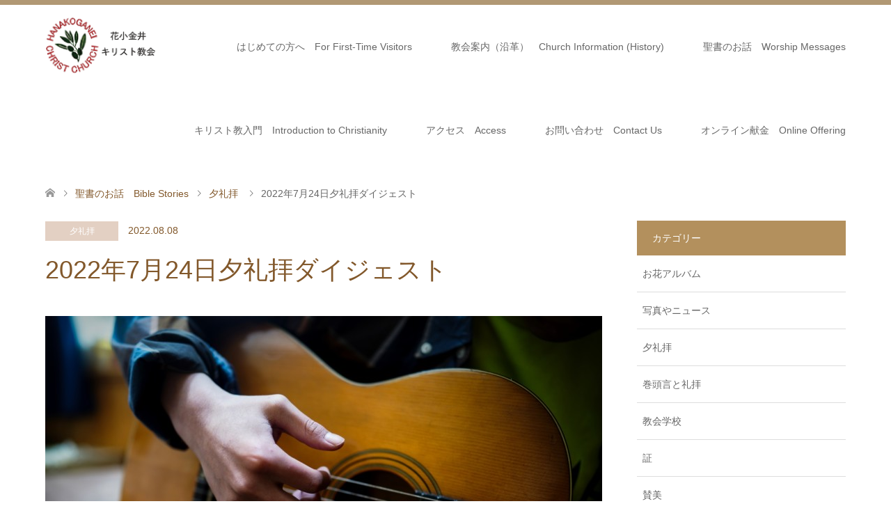

--- FILE ---
content_type: text/html; charset=UTF-8
request_url: https://hanakoganei-church.com/evening-worship-july24-2022/
body_size: 13558
content:
<!DOCTYPE html>
<html lang="ja">
<head>
<meta charset="UTF-8">
<!--[if IE]><meta http-equiv="X-UA-Compatible" content="IE=edge"><![endif]-->
<meta name="viewport" content="width=device-width">
<title>2022年7月24日夕礼拝ダイジェスト - 花小金井キリスト教会</title>
<meta name="description" content="2022年7月24日夕礼拝ダイジェストhttps://youtu.be/2RZkDx6KkKI...">
<link rel="pingback" href="https://hanakoganei-church.com/xmlrpc.php">
<link rel="shortcut icon" href="http://wpfun-online.check-xbiz.jp/demo1/wp-content/uploads/tcd-w/fab.png">
<meta name='robots' content='index, follow, max-image-preview:large, max-snippet:-1, max-video-preview:-1' />

	<!-- This site is optimized with the Yoast SEO plugin v22.3 - https://yoast.com/wordpress/plugins/seo/ -->
	<link rel="canonical" href="https://hanakoganei-church.com/evening-worship-july24-2022/" />
	<meta property="og:locale" content="ja_JP" />
	<meta property="og:type" content="article" />
	<meta property="og:title" content="2022年7月24日夕礼拝ダイジェスト - 花小金井キリスト教会" />
	<meta property="og:description" content="2022年7月24日夕礼拝ダイジェスト https://youtu.be/2RZkDx6KkKI" />
	<meta property="og:url" content="https://hanakoganei-church.com/evening-worship-july24-2022/" />
	<meta property="og:site_name" content="花小金井キリスト教会" />
	<meta property="article:published_time" content="2022-08-08T13:13:40+00:00" />
	<meta property="og:image" content="https://hanakoganei-church.com/wp-content/uploads/2020/06/3407415_m.jpg" />
	<meta property="og:image:width" content="1920" />
	<meta property="og:image:height" content="1280" />
	<meta property="og:image:type" content="image/jpeg" />
	<meta name="author" content="ueno" />
	<meta name="twitter:card" content="summary_large_image" />
	<meta name="twitter:label1" content="執筆者" />
	<meta name="twitter:data1" content="ueno" />
	<meta name="twitter:label2" content="推定読み取り時間" />
	<meta name="twitter:data2" content="1分" />
	<script type="application/ld+json" class="yoast-schema-graph">{"@context":"https://schema.org","@graph":[{"@type":"WebPage","@id":"https://hanakoganei-church.com/evening-worship-july24-2022/","url":"https://hanakoganei-church.com/evening-worship-july24-2022/","name":"2022年7月24日夕礼拝ダイジェスト - 花小金井キリスト教会","isPartOf":{"@id":"https://hanakoganei-church.com/#website"},"primaryImageOfPage":{"@id":"https://hanakoganei-church.com/evening-worship-july24-2022/#primaryimage"},"image":{"@id":"https://hanakoganei-church.com/evening-worship-july24-2022/#primaryimage"},"thumbnailUrl":"https://hanakoganei-church.com/wp-content/uploads/2020/06/3407415_m.jpg","datePublished":"2022-08-08T13:13:40+00:00","dateModified":"2022-08-08T13:13:40+00:00","author":{"@id":"https://hanakoganei-church.com/#/schema/person/ae1f1d6735882eb1a78260c08a383b1b"},"breadcrumb":{"@id":"https://hanakoganei-church.com/evening-worship-july24-2022/#breadcrumb"},"inLanguage":"ja","potentialAction":[{"@type":"ReadAction","target":["https://hanakoganei-church.com/evening-worship-july24-2022/"]}]},{"@type":"ImageObject","inLanguage":"ja","@id":"https://hanakoganei-church.com/evening-worship-july24-2022/#primaryimage","url":"https://hanakoganei-church.com/wp-content/uploads/2020/06/3407415_m.jpg","contentUrl":"https://hanakoganei-church.com/wp-content/uploads/2020/06/3407415_m.jpg","width":1920,"height":1280},{"@type":"BreadcrumbList","@id":"https://hanakoganei-church.com/evening-worship-july24-2022/#breadcrumb","itemListElement":[{"@type":"ListItem","position":1,"name":"ホーム","item":"https://hanakoganei-church.com/"},{"@type":"ListItem","position":2,"name":"ブログ一覧ページ","item":"https://hanakoganei-church.com/%e3%83%96%e3%83%ad%e3%82%b0%e4%b8%80%e8%a6%a7%e3%83%9a%e3%83%bc%e3%82%b8/"},{"@type":"ListItem","position":3,"name":"2022年7月24日夕礼拝ダイジェスト"}]},{"@type":"WebSite","@id":"https://hanakoganei-church.com/#website","url":"https://hanakoganei-church.com/","name":"花小金井キリスト教会","description":"花小金井キリスト教会は日本バプテスト連盟に連なるプロテスタントの教会です","potentialAction":[{"@type":"SearchAction","target":{"@type":"EntryPoint","urlTemplate":"https://hanakoganei-church.com/?s={search_term_string}"},"query-input":"required name=search_term_string"}],"inLanguage":"ja"},{"@type":"Person","@id":"https://hanakoganei-church.com/#/schema/person/ae1f1d6735882eb1a78260c08a383b1b","name":"ueno","image":{"@type":"ImageObject","inLanguage":"ja","@id":"https://hanakoganei-church.com/#/schema/person/image/","url":"https://secure.gravatar.com/avatar/fb188b13e25ce895a0bec42e639c76dd?s=96&d=mm&r=g","contentUrl":"https://secure.gravatar.com/avatar/fb188b13e25ce895a0bec42e639c76dd?s=96&d=mm&r=g","caption":"ueno"},"url":"https://hanakoganei-church.com/author/ueno/"}]}</script>
	<!-- / Yoast SEO plugin. -->


<link rel="alternate" type="application/rss+xml" title="花小金井キリスト教会 &raquo; フィード" href="https://hanakoganei-church.com/feed/" />
<link rel="alternate" type="application/rss+xml" title="花小金井キリスト教会 &raquo; コメントフィード" href="https://hanakoganei-church.com/comments/feed/" />
		<!-- This site uses the Google Analytics by ExactMetrics plugin v8.1.0 - Using Analytics tracking - https://www.exactmetrics.com/ -->
		<!-- Note: ExactMetrics is not currently configured on this site. The site owner needs to authenticate with Google Analytics in the ExactMetrics settings panel. -->
					<!-- No tracking code set -->
				<!-- / Google Analytics by ExactMetrics -->
		<script type="text/javascript">
/* <![CDATA[ */
window._wpemojiSettings = {"baseUrl":"https:\/\/s.w.org\/images\/core\/emoji\/15.0.3\/72x72\/","ext":".png","svgUrl":"https:\/\/s.w.org\/images\/core\/emoji\/15.0.3\/svg\/","svgExt":".svg","source":{"concatemoji":"https:\/\/hanakoganei-church.com\/wp-includes\/js\/wp-emoji-release.min.js?ver=6.6.4"}};
/*! This file is auto-generated */
!function(i,n){var o,s,e;function c(e){try{var t={supportTests:e,timestamp:(new Date).valueOf()};sessionStorage.setItem(o,JSON.stringify(t))}catch(e){}}function p(e,t,n){e.clearRect(0,0,e.canvas.width,e.canvas.height),e.fillText(t,0,0);var t=new Uint32Array(e.getImageData(0,0,e.canvas.width,e.canvas.height).data),r=(e.clearRect(0,0,e.canvas.width,e.canvas.height),e.fillText(n,0,0),new Uint32Array(e.getImageData(0,0,e.canvas.width,e.canvas.height).data));return t.every(function(e,t){return e===r[t]})}function u(e,t,n){switch(t){case"flag":return n(e,"\ud83c\udff3\ufe0f\u200d\u26a7\ufe0f","\ud83c\udff3\ufe0f\u200b\u26a7\ufe0f")?!1:!n(e,"\ud83c\uddfa\ud83c\uddf3","\ud83c\uddfa\u200b\ud83c\uddf3")&&!n(e,"\ud83c\udff4\udb40\udc67\udb40\udc62\udb40\udc65\udb40\udc6e\udb40\udc67\udb40\udc7f","\ud83c\udff4\u200b\udb40\udc67\u200b\udb40\udc62\u200b\udb40\udc65\u200b\udb40\udc6e\u200b\udb40\udc67\u200b\udb40\udc7f");case"emoji":return!n(e,"\ud83d\udc26\u200d\u2b1b","\ud83d\udc26\u200b\u2b1b")}return!1}function f(e,t,n){var r="undefined"!=typeof WorkerGlobalScope&&self instanceof WorkerGlobalScope?new OffscreenCanvas(300,150):i.createElement("canvas"),a=r.getContext("2d",{willReadFrequently:!0}),o=(a.textBaseline="top",a.font="600 32px Arial",{});return e.forEach(function(e){o[e]=t(a,e,n)}),o}function t(e){var t=i.createElement("script");t.src=e,t.defer=!0,i.head.appendChild(t)}"undefined"!=typeof Promise&&(o="wpEmojiSettingsSupports",s=["flag","emoji"],n.supports={everything:!0,everythingExceptFlag:!0},e=new Promise(function(e){i.addEventListener("DOMContentLoaded",e,{once:!0})}),new Promise(function(t){var n=function(){try{var e=JSON.parse(sessionStorage.getItem(o));if("object"==typeof e&&"number"==typeof e.timestamp&&(new Date).valueOf()<e.timestamp+604800&&"object"==typeof e.supportTests)return e.supportTests}catch(e){}return null}();if(!n){if("undefined"!=typeof Worker&&"undefined"!=typeof OffscreenCanvas&&"undefined"!=typeof URL&&URL.createObjectURL&&"undefined"!=typeof Blob)try{var e="postMessage("+f.toString()+"("+[JSON.stringify(s),u.toString(),p.toString()].join(",")+"));",r=new Blob([e],{type:"text/javascript"}),a=new Worker(URL.createObjectURL(r),{name:"wpTestEmojiSupports"});return void(a.onmessage=function(e){c(n=e.data),a.terminate(),t(n)})}catch(e){}c(n=f(s,u,p))}t(n)}).then(function(e){for(var t in e)n.supports[t]=e[t],n.supports.everything=n.supports.everything&&n.supports[t],"flag"!==t&&(n.supports.everythingExceptFlag=n.supports.everythingExceptFlag&&n.supports[t]);n.supports.everythingExceptFlag=n.supports.everythingExceptFlag&&!n.supports.flag,n.DOMReady=!1,n.readyCallback=function(){n.DOMReady=!0}}).then(function(){return e}).then(function(){var e;n.supports.everything||(n.readyCallback(),(e=n.source||{}).concatemoji?t(e.concatemoji):e.wpemoji&&e.twemoji&&(t(e.twemoji),t(e.wpemoji)))}))}((window,document),window._wpemojiSettings);
/* ]]> */
</script>
<link rel='stylesheet' id='style-css' href='https://hanakoganei-church.com/wp-content/themes/skin_tcd046/style.css?ver=1.5' type='text/css' media='all' />
<style id='wp-emoji-styles-inline-css' type='text/css'>

	img.wp-smiley, img.emoji {
		display: inline !important;
		border: none !important;
		box-shadow: none !important;
		height: 1em !important;
		width: 1em !important;
		margin: 0 0.07em !important;
		vertical-align: -0.1em !important;
		background: none !important;
		padding: 0 !important;
	}
</style>
<link rel='stylesheet' id='wp-block-library-css' href='https://hanakoganei-church.com/wp-includes/css/dist/block-library/style.min.css?ver=6.6.4' type='text/css' media='all' />
<style id='classic-theme-styles-inline-css' type='text/css'>
/*! This file is auto-generated */
.wp-block-button__link{color:#fff;background-color:#32373c;border-radius:9999px;box-shadow:none;text-decoration:none;padding:calc(.667em + 2px) calc(1.333em + 2px);font-size:1.125em}.wp-block-file__button{background:#32373c;color:#fff;text-decoration:none}
</style>
<style id='global-styles-inline-css' type='text/css'>
:root{--wp--preset--aspect-ratio--square: 1;--wp--preset--aspect-ratio--4-3: 4/3;--wp--preset--aspect-ratio--3-4: 3/4;--wp--preset--aspect-ratio--3-2: 3/2;--wp--preset--aspect-ratio--2-3: 2/3;--wp--preset--aspect-ratio--16-9: 16/9;--wp--preset--aspect-ratio--9-16: 9/16;--wp--preset--color--black: #000000;--wp--preset--color--cyan-bluish-gray: #abb8c3;--wp--preset--color--white: #ffffff;--wp--preset--color--pale-pink: #f78da7;--wp--preset--color--vivid-red: #cf2e2e;--wp--preset--color--luminous-vivid-orange: #ff6900;--wp--preset--color--luminous-vivid-amber: #fcb900;--wp--preset--color--light-green-cyan: #7bdcb5;--wp--preset--color--vivid-green-cyan: #00d084;--wp--preset--color--pale-cyan-blue: #8ed1fc;--wp--preset--color--vivid-cyan-blue: #0693e3;--wp--preset--color--vivid-purple: #9b51e0;--wp--preset--gradient--vivid-cyan-blue-to-vivid-purple: linear-gradient(135deg,rgba(6,147,227,1) 0%,rgb(155,81,224) 100%);--wp--preset--gradient--light-green-cyan-to-vivid-green-cyan: linear-gradient(135deg,rgb(122,220,180) 0%,rgb(0,208,130) 100%);--wp--preset--gradient--luminous-vivid-amber-to-luminous-vivid-orange: linear-gradient(135deg,rgba(252,185,0,1) 0%,rgba(255,105,0,1) 100%);--wp--preset--gradient--luminous-vivid-orange-to-vivid-red: linear-gradient(135deg,rgba(255,105,0,1) 0%,rgb(207,46,46) 100%);--wp--preset--gradient--very-light-gray-to-cyan-bluish-gray: linear-gradient(135deg,rgb(238,238,238) 0%,rgb(169,184,195) 100%);--wp--preset--gradient--cool-to-warm-spectrum: linear-gradient(135deg,rgb(74,234,220) 0%,rgb(151,120,209) 20%,rgb(207,42,186) 40%,rgb(238,44,130) 60%,rgb(251,105,98) 80%,rgb(254,248,76) 100%);--wp--preset--gradient--blush-light-purple: linear-gradient(135deg,rgb(255,206,236) 0%,rgb(152,150,240) 100%);--wp--preset--gradient--blush-bordeaux: linear-gradient(135deg,rgb(254,205,165) 0%,rgb(254,45,45) 50%,rgb(107,0,62) 100%);--wp--preset--gradient--luminous-dusk: linear-gradient(135deg,rgb(255,203,112) 0%,rgb(199,81,192) 50%,rgb(65,88,208) 100%);--wp--preset--gradient--pale-ocean: linear-gradient(135deg,rgb(255,245,203) 0%,rgb(182,227,212) 50%,rgb(51,167,181) 100%);--wp--preset--gradient--electric-grass: linear-gradient(135deg,rgb(202,248,128) 0%,rgb(113,206,126) 100%);--wp--preset--gradient--midnight: linear-gradient(135deg,rgb(2,3,129) 0%,rgb(40,116,252) 100%);--wp--preset--font-size--small: 13px;--wp--preset--font-size--medium: 20px;--wp--preset--font-size--large: 36px;--wp--preset--font-size--x-large: 42px;--wp--preset--spacing--20: 0.44rem;--wp--preset--spacing--30: 0.67rem;--wp--preset--spacing--40: 1rem;--wp--preset--spacing--50: 1.5rem;--wp--preset--spacing--60: 2.25rem;--wp--preset--spacing--70: 3.38rem;--wp--preset--spacing--80: 5.06rem;--wp--preset--shadow--natural: 6px 6px 9px rgba(0, 0, 0, 0.2);--wp--preset--shadow--deep: 12px 12px 50px rgba(0, 0, 0, 0.4);--wp--preset--shadow--sharp: 6px 6px 0px rgba(0, 0, 0, 0.2);--wp--preset--shadow--outlined: 6px 6px 0px -3px rgba(255, 255, 255, 1), 6px 6px rgba(0, 0, 0, 1);--wp--preset--shadow--crisp: 6px 6px 0px rgba(0, 0, 0, 1);}:where(.is-layout-flex){gap: 0.5em;}:where(.is-layout-grid){gap: 0.5em;}body .is-layout-flex{display: flex;}.is-layout-flex{flex-wrap: wrap;align-items: center;}.is-layout-flex > :is(*, div){margin: 0;}body .is-layout-grid{display: grid;}.is-layout-grid > :is(*, div){margin: 0;}:where(.wp-block-columns.is-layout-flex){gap: 2em;}:where(.wp-block-columns.is-layout-grid){gap: 2em;}:where(.wp-block-post-template.is-layout-flex){gap: 1.25em;}:where(.wp-block-post-template.is-layout-grid){gap: 1.25em;}.has-black-color{color: var(--wp--preset--color--black) !important;}.has-cyan-bluish-gray-color{color: var(--wp--preset--color--cyan-bluish-gray) !important;}.has-white-color{color: var(--wp--preset--color--white) !important;}.has-pale-pink-color{color: var(--wp--preset--color--pale-pink) !important;}.has-vivid-red-color{color: var(--wp--preset--color--vivid-red) !important;}.has-luminous-vivid-orange-color{color: var(--wp--preset--color--luminous-vivid-orange) !important;}.has-luminous-vivid-amber-color{color: var(--wp--preset--color--luminous-vivid-amber) !important;}.has-light-green-cyan-color{color: var(--wp--preset--color--light-green-cyan) !important;}.has-vivid-green-cyan-color{color: var(--wp--preset--color--vivid-green-cyan) !important;}.has-pale-cyan-blue-color{color: var(--wp--preset--color--pale-cyan-blue) !important;}.has-vivid-cyan-blue-color{color: var(--wp--preset--color--vivid-cyan-blue) !important;}.has-vivid-purple-color{color: var(--wp--preset--color--vivid-purple) !important;}.has-black-background-color{background-color: var(--wp--preset--color--black) !important;}.has-cyan-bluish-gray-background-color{background-color: var(--wp--preset--color--cyan-bluish-gray) !important;}.has-white-background-color{background-color: var(--wp--preset--color--white) !important;}.has-pale-pink-background-color{background-color: var(--wp--preset--color--pale-pink) !important;}.has-vivid-red-background-color{background-color: var(--wp--preset--color--vivid-red) !important;}.has-luminous-vivid-orange-background-color{background-color: var(--wp--preset--color--luminous-vivid-orange) !important;}.has-luminous-vivid-amber-background-color{background-color: var(--wp--preset--color--luminous-vivid-amber) !important;}.has-light-green-cyan-background-color{background-color: var(--wp--preset--color--light-green-cyan) !important;}.has-vivid-green-cyan-background-color{background-color: var(--wp--preset--color--vivid-green-cyan) !important;}.has-pale-cyan-blue-background-color{background-color: var(--wp--preset--color--pale-cyan-blue) !important;}.has-vivid-cyan-blue-background-color{background-color: var(--wp--preset--color--vivid-cyan-blue) !important;}.has-vivid-purple-background-color{background-color: var(--wp--preset--color--vivid-purple) !important;}.has-black-border-color{border-color: var(--wp--preset--color--black) !important;}.has-cyan-bluish-gray-border-color{border-color: var(--wp--preset--color--cyan-bluish-gray) !important;}.has-white-border-color{border-color: var(--wp--preset--color--white) !important;}.has-pale-pink-border-color{border-color: var(--wp--preset--color--pale-pink) !important;}.has-vivid-red-border-color{border-color: var(--wp--preset--color--vivid-red) !important;}.has-luminous-vivid-orange-border-color{border-color: var(--wp--preset--color--luminous-vivid-orange) !important;}.has-luminous-vivid-amber-border-color{border-color: var(--wp--preset--color--luminous-vivid-amber) !important;}.has-light-green-cyan-border-color{border-color: var(--wp--preset--color--light-green-cyan) !important;}.has-vivid-green-cyan-border-color{border-color: var(--wp--preset--color--vivid-green-cyan) !important;}.has-pale-cyan-blue-border-color{border-color: var(--wp--preset--color--pale-cyan-blue) !important;}.has-vivid-cyan-blue-border-color{border-color: var(--wp--preset--color--vivid-cyan-blue) !important;}.has-vivid-purple-border-color{border-color: var(--wp--preset--color--vivid-purple) !important;}.has-vivid-cyan-blue-to-vivid-purple-gradient-background{background: var(--wp--preset--gradient--vivid-cyan-blue-to-vivid-purple) !important;}.has-light-green-cyan-to-vivid-green-cyan-gradient-background{background: var(--wp--preset--gradient--light-green-cyan-to-vivid-green-cyan) !important;}.has-luminous-vivid-amber-to-luminous-vivid-orange-gradient-background{background: var(--wp--preset--gradient--luminous-vivid-amber-to-luminous-vivid-orange) !important;}.has-luminous-vivid-orange-to-vivid-red-gradient-background{background: var(--wp--preset--gradient--luminous-vivid-orange-to-vivid-red) !important;}.has-very-light-gray-to-cyan-bluish-gray-gradient-background{background: var(--wp--preset--gradient--very-light-gray-to-cyan-bluish-gray) !important;}.has-cool-to-warm-spectrum-gradient-background{background: var(--wp--preset--gradient--cool-to-warm-spectrum) !important;}.has-blush-light-purple-gradient-background{background: var(--wp--preset--gradient--blush-light-purple) !important;}.has-blush-bordeaux-gradient-background{background: var(--wp--preset--gradient--blush-bordeaux) !important;}.has-luminous-dusk-gradient-background{background: var(--wp--preset--gradient--luminous-dusk) !important;}.has-pale-ocean-gradient-background{background: var(--wp--preset--gradient--pale-ocean) !important;}.has-electric-grass-gradient-background{background: var(--wp--preset--gradient--electric-grass) !important;}.has-midnight-gradient-background{background: var(--wp--preset--gradient--midnight) !important;}.has-small-font-size{font-size: var(--wp--preset--font-size--small) !important;}.has-medium-font-size{font-size: var(--wp--preset--font-size--medium) !important;}.has-large-font-size{font-size: var(--wp--preset--font-size--large) !important;}.has-x-large-font-size{font-size: var(--wp--preset--font-size--x-large) !important;}
:where(.wp-block-post-template.is-layout-flex){gap: 1.25em;}:where(.wp-block-post-template.is-layout-grid){gap: 1.25em;}
:where(.wp-block-columns.is-layout-flex){gap: 2em;}:where(.wp-block-columns.is-layout-grid){gap: 2em;}
:root :where(.wp-block-pullquote){font-size: 1.5em;line-height: 1.6;}
</style>
<link rel='stylesheet' id='contact-form-7-css' href='https://hanakoganei-church.com/wp-content/plugins/contact-form-7/includes/css/styles.css?ver=5.9.8' type='text/css' media='all' />
<link rel='stylesheet' id='spacexchimp_p005-bootstrap-tooltip-css-css' href='https://hanakoganei-church.com/wp-content/plugins/social-media-buttons-toolbar/inc/lib/bootstrap-tooltip/bootstrap-tooltip.css?ver=5.0' type='text/css' media='all' />
<link rel='stylesheet' id='spacexchimp_p005-frontend-css-css' href='https://hanakoganei-church.com/wp-content/plugins/social-media-buttons-toolbar/inc/css/frontend.css?ver=5.0' type='text/css' media='all' />
<style id='spacexchimp_p005-frontend-css-inline-css' type='text/css'>

                    .sxc-follow-buttons {
                        text-align: center !important;
                    }
                    .sxc-follow-buttons .sxc-follow-button,
                    .sxc-follow-buttons .sxc-follow-button a,
                    .sxc-follow-buttons .sxc-follow-button a img {
                        width: 40px !important;
                        height: 40px !important;
                    }
                    .sxc-follow-buttons .sxc-follow-button {
                        margin: 5px !important;
                    }
                  
</style>
<script type="text/javascript" src="https://hanakoganei-church.com/wp-includes/js/jquery/jquery.min.js?ver=3.7.1" id="jquery-core-js"></script>
<script type="text/javascript" src="https://hanakoganei-church.com/wp-includes/js/jquery/jquery-migrate.min.js?ver=3.4.1" id="jquery-migrate-js"></script>
<script type="text/javascript" src="https://hanakoganei-church.com/wp-content/plugins/social-media-buttons-toolbar/inc/lib/bootstrap-tooltip/bootstrap-tooltip.js?ver=5.0" id="spacexchimp_p005-bootstrap-tooltip-js-js"></script>
<link rel="https://api.w.org/" href="https://hanakoganei-church.com/wp-json/" /><link rel="alternate" title="JSON" type="application/json" href="https://hanakoganei-church.com/wp-json/wp/v2/posts/11594" /><link rel='shortlink' href='https://hanakoganei-church.com/?p=11594' />
<link rel="alternate" title="oEmbed (JSON)" type="application/json+oembed" href="https://hanakoganei-church.com/wp-json/oembed/1.0/embed?url=https%3A%2F%2Fhanakoganei-church.com%2Fevening-worship-july24-2022%2F" />
<link rel="alternate" title="oEmbed (XML)" type="text/xml+oembed" href="https://hanakoganei-church.com/wp-json/oembed/1.0/embed?url=https%3A%2F%2Fhanakoganei-church.com%2Fevening-worship-july24-2022%2F&#038;format=xml" />

<link rel="stylesheet" href="https://hanakoganei-church.com/wp-content/themes/skin_tcd046/css/design-plus.css?ver=1.5">
<link rel="stylesheet" href="https://hanakoganei-church.com/wp-content/themes/skin_tcd046/css/sns-botton.css?ver=1.5">
<link rel="stylesheet" href="https://hanakoganei-church.com/wp-content/themes/skin_tcd046/css/responsive.css?ver=1.5">
<link rel="stylesheet" href="https://hanakoganei-church.com/wp-content/themes/skin_tcd046/css/footer-bar.css?ver=1.5">

<script src="https://hanakoganei-church.com/wp-content/themes/skin_tcd046/js/jquery.easing.1.3.js?ver=1.5"></script>
<script src="https://hanakoganei-church.com/wp-content/themes/skin_tcd046/js/jscript.js?ver=1.5"></script>
<script src="https://hanakoganei-church.com/wp-content/themes/skin_tcd046/js/comment.js?ver=1.5"></script>
<script src="https://hanakoganei-church.com/wp-content/themes/skin_tcd046/js/header_fix.js?ver=1.5"></script>

<style type="text/css">
body, input, textarea { font-family: "Segoe UI", Verdana, "游ゴシック", YuGothic, "Hiragino Kaku Gothic ProN", Meiryo, sans-serif; }
.rich_font { font-family: "Hiragino Sans", "ヒラギノ角ゴ ProN", "Hiragino Kaku Gothic ProN", "游ゴシック", YuGothic, "メイリオ", Meiryo, sans-serif; font-weight: 100;
}

#header .logo { font-size:24px; }
.fix_top.header_fix #header .logo { font-size:20px; }
#footer_logo .logo { font-size:24px; }
#post_title { font-size:36px; }
body, .post_content { font-size:16px; }

@media screen and (max-width:991px) {
  #header .logo { font-size:18px; }
  .mobile_fix_top.header_fix #header .logo { font-size:18px; }
  #post_title { font-size:20px; }
  body, .post_content { font-size:14px; }
}




.image {
overflow: hidden;
-webkit-transition: 0.35s;
-moz-transition: 0.35s;
-ms-transition: 0.35s;
transition: 0.35s;
}
.image img {
-webkit-transform: scale(1);
-webkit-transition-property: opacity, scale, -webkit-transform;
-webkit-transition: 0.35s;
-moz-transform: scale(1);
-moz-transition-property: opacity, scale, -moz-transform;
-moz-transition: 0.35s;
-ms-transform: scale(1);
-ms-transition-property: opacity, scale, -ms-transform;
-ms-transition: 0.35s;
-o-transform: scale(1);
-o-transition-property: opacity, scale, -o-transform;
-o-transition: 0.35s;
transform: scale(1);
transition-property: opacity, scale, -webkit-transform;
transition: 0.35s;
-webkit-backface-visibility:hidden; backface-visibility:hidden;
}
.image:hover img, a:hover .image img {
 -webkit-transform: scale(1.2); -moz-transform: scale(1.2); -ms-transform: scale(1.2); -o-transform: scale(1.2); transform: scale(1.2);
}

.headline_bg_l, .headline_bg, ul.meta .category span, .page_navi a:hover, .page_navi span.current, .page_navi p.back a:hover,
#post_pagination p, #post_pagination a:hover, #previous_next_post2 a:hover, .single-news #post_meta_top .date, .single-campaign #post_meta_top .date, ol#voice_list .info .voice_button a:hover, .voice_user .voice_name, .voice_course .course_button a, .side_headline, #footer_top,
#comment_header ul li a:hover, #comment_header ul li.comment_switch_active a, #comment_header #comment_closed p, #submit_comment
{ background-color:#B3905D; }

.page_navi a:hover, .page_navi span.current, #post_pagination p, #comment_header ul li.comment_switch_active a, #comment_header #comment_closed p, #guest_info input:focus, #comment_textarea textarea:focus
{ border-color:#B3905D; }

#comment_header ul li.comment_switch_active a:after, #comment_header #comment_closed p:after
{ border-color:#B3905D transparent transparent transparent; }

a:hover, #global_menu > ul > li > a:hover, #bread_crumb li a, #bread_crumb li.home a:hover:before, ul.meta .date, .footer_headline, .footer_widget a:hover,
#post_title, #previous_next_post a:hover, #previous_next_post a:hover:before, #previous_next_post a:hover:after,
#recent_news .info .date, .course_category .course_category_headline, .course_category .info .headline, ol#voice_list .info .voice_name, dl.interview dt, .voice_course .course_button a:hover, ol#staff_list .info .staff_name, .staff_info .staff_detail .staff_name, .staff_info .staff_detail .staff_social_link li a:hover:before,
.styled_post_list1 .date, .collapse_category_list li a:hover, .tcdw_course_list_widget .course_list li .image, .side_widget.tcdw_banner_list_widget .side_headline, ul.banner_list li .image,
#index_content1 .caption .headline, #index_course li .image, #index_news .date, #index_voice li .info .voice_name, #index_blog .headline, .table.pb_pricemenu td.menu, .side_widget .campaign_list .date, .side_widget .news_list .date, .side_widget .staff_list .staff_name, .side_widget .voice_list .voice_name
{ color:#82582B; }

#footer_bottom, a.index_blog_button:hover, .widget_search #search-btn input:hover, .widget_search #searchsubmit:hover, .widget.google_search #searchsubmit:hover, #submit_comment:hover, #header_slider .slick-dots li button:hover, #header_slider .slick-dots li.slick-active button
{ background-color:#82582B; }

.post_content a { color:#875B2D; }

#archive_wrapper, #related_post ol { background-color:rgba(179,144,93,0.15); }
#index_course li.noimage .image, .course_category .noimage .imagebox, .tcdw_course_list_widget .course_list li.noimage .image { background:rgba(179,144,93,0.3); }

#index_blog, #footer_widget, .course_categories li a.active, .course_categories li a:hover, .styled_post_list1_tabs li { background-color:rgba(158,127,82,0.15); }
#index_topics { background:rgba(158,127,82,0.8); }
#header { border-top-color:rgba(158,127,82,0.8); }

@media screen and (min-width:992px) {
  .fix_top.header_fix #header { background-color:rgba(158,127,82,0.8); }
  #global_menu ul ul a { background-color:#B3905D; }
  #global_menu ul ul a:hover { background-color:#82582B; }
}
@media screen and (max-width:991px) {
  a.menu_button.active { background:rgba(158,127,82,0.8); };
  .mobile_fix_top.header_fix #header { background-color:rgba(158,127,82,0.8); }
  #global_menu { background-color:#B3905D; }
  #global_menu a:hover { background-color:#82582B; }
}
@media screen and (max-width:991px) {
  .mobile_fix_top.header_fix #header { background-color:rgba(158,127,82,0.8); }
}


</style>

<style type="text/css"></style></head>
<body id="body" class="post-template-default single single-post postid-11594 single-format-standard fix_top mobile_fix_top">


 <div id="header" class="clearfix">
  <div class="header_inner">
   <div id="header_logo">
    <div id="logo_image">
 <h1 class="logo">
  <a href="https://hanakoganei-church.com/" title="花小金井キリスト教会" data-label="花小金井キリスト教会"><img class="h_logo" src="https://hanakoganei-church.com/wp-content/uploads/2020/05/ロゴHP-1.png?1768948205" alt="花小金井キリスト教会" title="花小金井キリスト教会" /></a>
 </h1>
</div>
<div id="logo_image_fixed">
 <p class="logo"><a href="https://hanakoganei-church.com/" title="花小金井キリスト教会"><img class="s_logo" src="https://hanakoganei-church.com/wp-content/uploads/2020/05/ロゴHP-1.png?1768948205" alt="花小金井キリスト教会" title="花小金井キリスト教会" /></a></p>
</div>
   </div>

      <a href="#" class="menu_button"><span>menu</span></a>
   <div id="global_menu">
    <ul id="menu-%e3%82%b0%e3%83%ad%e3%83%bc%e3%83%90%e3%83%ab%e3%83%a1%e3%83%8b%e3%83%a5%e3%83%bc" class="menu"><li id="menu-item-250" class="menu-item menu-item-type-post_type menu-item-object-page menu-item-250"><a href="https://hanakoganei-church.com/%e3%81%af%e3%81%98%e3%82%81%e3%81%a6%e3%81%ae%e6%96%b9%e3%81%b8/">はじめての方へ　For First-Time Visitors</a></li>
<li id="menu-item-11774" class="menu-item menu-item-type-post_type menu-item-object-page menu-item-has-children menu-item-11774"><a href="https://hanakoganei-church.com/about/">教会案内（沿革）　Church Information (History)</a>
<ul class="sub-menu">
	<li id="menu-item-218" class="menu-item menu-item-type-post_type menu-item-object-page menu-item-218"><a href="https://hanakoganei-church.com/shuukai-annnai/">集会案内　Meeting Guide</a></li>
	<li id="menu-item-240" class="menu-item menu-item-type-post_type menu-item-object-page menu-item-240"><a href="https://hanakoganei-church.com/%e7%89%a7%e5%b8%ab%e7%b4%b9%e4%bb%8b/">牧師紹介　Introduction to the Pastor</a></li>
</ul>
</li>
<li id="menu-item-37" class="menu-item menu-item-type-post_type menu-item-object-page current_page_parent menu-item-37"><a href="https://hanakoganei-church.com/%e3%83%96%e3%83%ad%e3%82%b0%e4%b8%80%e8%a6%a7%e3%83%9a%e3%83%bc%e3%82%b8/">聖書のお話　Worship Messages</a></li>
<li id="menu-item-166" class="menu-item menu-item-type-custom menu-item-object-custom menu-item-166"><a href="https://hanakoganei-church.com/voice">キリスト教入門　Introduction to Christianity</a></li>
<li id="menu-item-56" class="menu-item menu-item-type-post_type menu-item-object-page menu-item-56"><a href="https://hanakoganei-church.com/access/">アクセス　Access</a></li>
<li id="menu-item-92" class="menu-item menu-item-type-post_type menu-item-object-page menu-item-92"><a href="https://hanakoganei-church.com/contact/">お問い合わせ　Contact Us</a></li>
<li id="menu-item-10918" class="menu-item menu-item-type-post_type menu-item-object-page menu-item-10918"><a href="https://hanakoganei-church.com/online-donation/">オンライン献金　Online Offering</a></li>
</ul>   </div>
     </div>
 </div><!-- END #header -->

 <div id="main_contents" class="clearfix">


<div id="bread_crumb">

<ul class="clearfix" itemscope itemtype="http://schema.org/BreadcrumbList">
 <li itemprop="itemListElement" itemscope itemtype="http://schema.org/ListItem" class="home"><a itemprop="item" href="https://hanakoganei-church.com/"><span itemprop="name">ホーム</span></a><meta itemprop="position" content="1" /></li>

 <li itemprop="itemListElement" itemscope itemtype="http://schema.org/ListItem"><a itemprop="item" href="https://hanakoganei-church.com/%e3%83%96%e3%83%ad%e3%82%b0%e4%b8%80%e8%a6%a7%e3%83%9a%e3%83%bc%e3%82%b8/"><span itemprop="name">聖書のお話　Bible Stories</span></a><meta itemprop="position" content="2" /></li>
 <li itemprop="itemListElement" itemscope itemtype="http://schema.org/ListItem">
    <a itemprop="item" href="https://hanakoganei-church.com/category/%e5%a4%95%e7%a4%bc%e6%8b%9d/"><span itemprop="name">夕礼拝</span></a>
     <meta itemprop="position" content="3" /></li>
 <li itemprop="itemListElement" itemscope itemtype="http://schema.org/ListItem" class="last"><span itemprop="name">2022年7月24日夕礼拝ダイジェスト</span><meta itemprop="position" content="4" /></li>

</ul>
</div>

<div id="main_col" class="clearfix">

<div id="left_col">

 
 <div id="article">

  <ul id="post_meta_top" class="meta clearfix">
   <li class="category"><a href="https://hanakoganei-church.com/category/%e5%a4%95%e7%a4%bc%e6%8b%9d/">夕礼拝</a></li>   <li class="date"><time class="entry-date updated" datetime="2022-08-08T22:13:40+09:00">2022.08.08</time></li>  </ul>

  <h2 id="post_title" class="rich_font">2022年7月24日夕礼拝ダイジェスト</h2>

  
      <div id="post_image">
   <img width="800" height="533" src="https://hanakoganei-church.com/wp-content/uploads/2020/06/3407415_m-800x533.jpg" class="attachment-post-thumbnail size-post-thumbnail wp-post-image" alt="" decoding="async" fetchpriority="high" srcset="https://hanakoganei-church.com/wp-content/uploads/2020/06/3407415_m-800x533.jpg 800w, https://hanakoganei-church.com/wp-content/uploads/2020/06/3407415_m-300x200.jpg 300w, https://hanakoganei-church.com/wp-content/uploads/2020/06/3407415_m-1024x683.jpg 1024w, https://hanakoganei-church.com/wp-content/uploads/2020/06/3407415_m-768x512.jpg 768w, https://hanakoganei-church.com/wp-content/uploads/2020/06/3407415_m-1536x1024.jpg 1536w, https://hanakoganei-church.com/wp-content/uploads/2020/06/3407415_m-1150x767.jpg 1150w, https://hanakoganei-church.com/wp-content/uploads/2020/06/3407415_m.jpg 1920w" sizes="(max-width: 800px) 100vw, 800px" />  </div>
    
    
  <div class="post_content clearfix">
   <p>2022年7月24日夕礼拝ダイジェスト</p>
<p>https://youtu.be/2RZkDx6KkKI</p>
<ul class="sxc-follow-buttons"><li class="sxc-follow-button">
                        <a
                            href="https://www.facebook.com/hanakoganeikyoukai"
                            
                            title="Facebook"
                            target="_blank"
                        >
                            <img decoding="async"
                                src="https://hanakoganei-church.com/wp-content/plugins/social-media-buttons-toolbar/inc/img/social-media-icons/facebook.png"
                                alt="Facebook"
                            />
                        </a>
                    </li><li class="sxc-follow-button">
                        <a
                            href="https://www.instagram.com/hanakoganei_christ_church/?hl=ja"
                            
                            title="Instagram"
                            target="_blank"
                        >
                            <img decoding="async"
                                src="https://hanakoganei-church.com/wp-content/plugins/social-media-buttons-toolbar/inc/img/social-media-icons/instagram.png"
                                alt="Instagram"
                            />
                        </a>
                    </li></ul>     </div>

    <div class="single_share clearfix" id="single_share_bottom">
   <div class="share-type2 share-btm">
 
	<div class="sns mt10 mb45">
		<ul class="type2 clearfix">
			<li class="twitter">
				<a href="http://twitter.com/share?text=2022%E5%B9%B47%E6%9C%8824%E6%97%A5%E5%A4%95%E7%A4%BC%E6%8B%9D%E3%83%80%E3%82%A4%E3%82%B8%E3%82%A7%E3%82%B9%E3%83%88&url=https%3A%2F%2Fhanakoganei-church.com%2Fevening-worship-july24-2022%2F&via=&tw_p=tweetbutton&related=" onclick="javascript:window.open(this.href, '', 'menubar=no,toolbar=no,resizable=yes,scrollbars=yes,height=400,width=600');return false;"><i class="icon-twitter"></i><span class="ttl">Tweet</span><span class="share-count"></span></a>
			</li>
			<li class="facebook">
				<a href="//www.facebook.com/sharer/sharer.php?u=https://hanakoganei-church.com/evening-worship-july24-2022/&amp;t=2022%E5%B9%B47%E6%9C%8824%E6%97%A5%E5%A4%95%E7%A4%BC%E6%8B%9D%E3%83%80%E3%82%A4%E3%82%B8%E3%82%A7%E3%82%B9%E3%83%88" class="facebook-btn-icon-link" target="blank" rel="nofollow"><i class="icon-facebook"></i><span class="ttl">Share</span><span class="share-count"></span></a>
			</li>
		</ul>
	</div>
</div>
  </div>
  
    <ul id="post_meta_bottom" class="clearfix">
   <li class="post_author">投稿者: <a href="https://hanakoganei-church.com/author/ueno/" title="ueno の投稿" rel="author">ueno</a></li>   <li class="post_category"><a href="https://hanakoganei-church.com/category/%e5%a4%95%e7%a4%bc%e6%8b%9d/" rel="category tag">夕礼拝</a></li>        </ul>
  
    <div id="previous_next_post" class="clearfix">
   <div class='prev_post'><a href='https://hanakoganei-church.com/worship-july24-2022/' title='生きた水' data-mobile-title='前の記事'><span class='title'>生きた水</span></a></div>
<div class='next_post'><a href='https://hanakoganei-church.com/church-school%e3%80%802022-7-31/' title='教会学校の学び　2022/7/31' data-mobile-title='次の記事'><span class='title'>教会学校の学び　2022/7/31</span></a></div>
  </div>
  
 </div><!-- END #article -->

  
 
  <div id="related_post">
  <h3 class="headline headline_bg">関連記事</h3>
  <ol class="clearfix">
      <li>
    <a href="https://hanakoganei-church.com/2026%e5%b9%b41%e6%9c%8811%e6%97%a5%e5%a4%95%e7%a4%bc%e6%8b%9d%e3%83%80%e3%82%a4%e3%82%b8%e3%82%a7%e3%82%b9%e3%83%88/">
     <div class="image">
      <img width="270" height="174" src="https://hanakoganei-church.com/wp-content/uploads/2026/01/スクリーンショット-2026-01-15-143615-270x174.png" class="attachment-size2 size-size2 wp-post-image" alt="" decoding="async" loading="lazy" />     </div>
     <h4 class="title">2026年1月11日夕礼拝ダイジェスト</h4>
    </a>
   </li>
      <li>
    <a href="https://hanakoganei-church.com/evening-worship-may22-2022/">
     <div class="image">
      <img width="270" height="174" src="https://hanakoganei-church.com/wp-content/uploads/2020/06/3407415_m-270x174.jpg" class="attachment-size2 size-size2 wp-post-image" alt="" decoding="async" loading="lazy" srcset="https://hanakoganei-church.com/wp-content/uploads/2020/06/3407415_m-270x174.jpg 270w, https://hanakoganei-church.com/wp-content/uploads/2020/06/3407415_m-456x296.jpg 456w" sizes="(max-width: 270px) 100vw, 270px" />     </div>
     <h4 class="title">2022年5月22日夕礼拝ダイジェスト</h4>
    </a>
   </li>
      <li>
    <a href="https://hanakoganei-church.com/evening-worship-july18-2021/">
     <div class="image">
      <img width="270" height="174" src="https://hanakoganei-church.com/wp-content/uploads/2020/06/3407415_m-270x174.jpg" class="attachment-size2 size-size2 wp-post-image" alt="" decoding="async" loading="lazy" srcset="https://hanakoganei-church.com/wp-content/uploads/2020/06/3407415_m-270x174.jpg 270w, https://hanakoganei-church.com/wp-content/uploads/2020/06/3407415_m-456x296.jpg 456w" sizes="(max-width: 270px) 100vw, 270px" />     </div>
     <h4 class="title">ゆだれられた管理者</h4>
    </a>
   </li>
      <li>
    <a href="https://hanakoganei-church.com/2025%e5%b9%b49%e6%9c%8814%e6%97%a5%e5%a4%95%e7%a4%bc%e6%8b%9d%e3%83%80%e3%82%a4%e3%82%b8%e3%82%a7%e3%82%b9%e3%83%88/">
     <div class="image">
      <img width="270" height="174" src="https://hanakoganei-church.com/wp-content/uploads/2025/09/スクリーンショット-2025-09-19-135401-270x174.png" class="attachment-size2 size-size2 wp-post-image" alt="" decoding="async" loading="lazy" />     </div>
     <h4 class="title">2025年9月14日夕礼拝ダイジェスト</h4>
    </a>
   </li>
      <li>
    <a href="https://hanakoganei-church.com/evening-worship-march13-2022/">
     <div class="image">
      <img width="270" height="174" src="https://hanakoganei-church.com/wp-content/uploads/2020/06/3407415_m-270x174.jpg" class="attachment-size2 size-size2 wp-post-image" alt="" decoding="async" loading="lazy" srcset="https://hanakoganei-church.com/wp-content/uploads/2020/06/3407415_m-270x174.jpg 270w, https://hanakoganei-church.com/wp-content/uploads/2020/06/3407415_m-456x296.jpg 456w" sizes="(max-width: 270px) 100vw, 270px" />     </div>
     <h4 class="title">目標をめざして</h4>
    </a>
   </li>
      <li>
    <a href="https://hanakoganei-church.com/2023%e5%b9%b44%e6%9c%8830%e6%97%a5%e5%a4%95%e7%a4%bc%e6%8b%9d%e3%83%80%e3%82%a4%e3%82%b8%e3%82%a7%e3%82%b9%e3%83%88/">
     <div class="image">
      <img width="270" height="174" src="https://hanakoganei-church.com/wp-content/uploads/2023/03/983E5B22-54F2-4F34-91AA-AF82D18FF7F0-270x174.jpeg" class="attachment-size2 size-size2 wp-post-image" alt="" decoding="async" loading="lazy" srcset="https://hanakoganei-church.com/wp-content/uploads/2023/03/983E5B22-54F2-4F34-91AA-AF82D18FF7F0-270x174.jpeg 270w, https://hanakoganei-church.com/wp-content/uploads/2023/03/983E5B22-54F2-4F34-91AA-AF82D18FF7F0-300x193.jpeg 300w, https://hanakoganei-church.com/wp-content/uploads/2023/03/983E5B22-54F2-4F34-91AA-AF82D18FF7F0-1024x659.jpeg 1024w, https://hanakoganei-church.com/wp-content/uploads/2023/03/983E5B22-54F2-4F34-91AA-AF82D18FF7F0-768x494.jpeg 768w, https://hanakoganei-church.com/wp-content/uploads/2023/03/983E5B22-54F2-4F34-91AA-AF82D18FF7F0-800x515.jpeg 800w, https://hanakoganei-church.com/wp-content/uploads/2023/03/983E5B22-54F2-4F34-91AA-AF82D18FF7F0-456x296.jpeg 456w, https://hanakoganei-church.com/wp-content/uploads/2023/03/983E5B22-54F2-4F34-91AA-AF82D18FF7F0.jpeg 1133w" sizes="(max-width: 270px) 100vw, 270px" />     </div>
     <h4 class="title">2023年4月30日夕礼拝ダイジェスト</h4>
    </a>
   </li>
     </ol>
 </div>
  
 



  <div id="comments">

 


 
 </div><!-- #comment end -->


</div><!-- END #left_col -->


  <div id="side_col">
  <div class="widget side_widget clearfix tcdw_category_list_widget" id="tcdw_category_list_widget-2">
<h3 class="side_headline"><span>カテゴリー</span></h3><ul class="collapse_category_list">
 	<li class="cat-item cat-item-10"><a href="https://hanakoganei-church.com/category/flower/">お花アルバム</a>
</li>
	<li class="cat-item cat-item-12"><a href="https://hanakoganei-church.com/category/letter/">写真やニュース</a>
</li>
	<li class="cat-item cat-item-19"><a href="https://hanakoganei-church.com/category/%e5%a4%95%e7%a4%bc%e6%8b%9d/">夕礼拝</a>
</li>
	<li class="cat-item cat-item-1"><a href="https://hanakoganei-church.com/category/video/">巻頭言と礼拝</a>
</li>
	<li class="cat-item cat-item-21"><a href="https://hanakoganei-church.com/category/church-school/">教会学校</a>
</li>
	<li class="cat-item cat-item-16"><a href="https://hanakoganei-church.com/category/akashi/">証</a>
</li>
	<li class="cat-item cat-item-11"><a href="https://hanakoganei-church.com/category/sanbi/">賛美</a>
</li>
</ul>
</div>
<div class="widget side_widget clearfix styled_post_list1_widget" id="styled_post_list1_widget-2">
<input type="radio" id="styled_post_list1_widget-2-recent_post" name="styled_post_list1_widget-2-tab-radio" class="tab-radio tab-radio-recent_post" checked="checked" />
<ol class="styled_post_list1_tabs">
 <li class="tab-label-recent_post"><label for="styled_post_list1_widget-2-recent_post">最近の記事</label></li>
</ol>
<ol class="styled_post_list1 tab-content-recent_post">
 <li class="clearfix">
  <a href="https://hanakoganei-church.com/2026%e5%b9%b41%e6%9c%8818%e6%97%a5%e6%95%99%e4%bc%9a%e5%ad%a6%e6%a0%a1%e8%81%96%e6%9b%b8%e3%81%ae%e5%ad%a6%e3%81%b3/">
   <div class="image">
    <img width="150" height="150" src="https://hanakoganei-church.com/wp-content/uploads/2026/01/スクリーンショット-2026-01-15-144133-150x150.png" class="attachment-size1 size-size1 wp-post-image" alt="" decoding="async" loading="lazy" srcset="https://hanakoganei-church.com/wp-content/uploads/2026/01/スクリーンショット-2026-01-15-144133-150x150.png 150w, https://hanakoganei-church.com/wp-content/uploads/2026/01/スクリーンショット-2026-01-15-144133-300x300.png 300w, https://hanakoganei-church.com/wp-content/uploads/2026/01/スクリーンショット-2026-01-15-144133-200x200.png 200w" sizes="(max-width: 150px) 100vw, 150px" />  </div>
  <div class="info">
   <p class="date">2026.01.15</p>   <h4 class="title">2026年1月18日教会学校聖書の学び</h4>
  </div>
 </a>
 </li>
 <li class="clearfix">
  <a href="https://hanakoganei-church.com/2026%e5%b9%b41%e6%9c%8811%e6%97%a5%e5%a4%95%e7%a4%bc%e6%8b%9d%e3%83%80%e3%82%a4%e3%82%b8%e3%82%a7%e3%82%b9%e3%83%88/">
   <div class="image">
    <img width="150" height="150" src="https://hanakoganei-church.com/wp-content/uploads/2026/01/スクリーンショット-2026-01-15-143615-150x150.png" class="attachment-size1 size-size1 wp-post-image" alt="" decoding="async" loading="lazy" srcset="https://hanakoganei-church.com/wp-content/uploads/2026/01/スクリーンショット-2026-01-15-143615-150x150.png 150w, https://hanakoganei-church.com/wp-content/uploads/2026/01/スクリーンショット-2026-01-15-143615-200x200.png 200w" sizes="(max-width: 150px) 100vw, 150px" />  </div>
  <div class="info">
   <p class="date">2026.01.15</p>   <h4 class="title">2026年1月11日夕礼拝ダイジェスト</h4>
  </div>
 </a>
 </li>
 <li class="clearfix">
  <a href="https://hanakoganei-church.com/2026%e5%b9%b41%e6%9c%8811%e6%97%a5%e4%b8%bb%e6%97%a5%e7%a4%bc%e6%8b%9d%e3%83%80%e3%82%a4%e3%82%b8%e3%82%a7%e3%82%b9%e3%83%88/">
   <div class="image">
    <img width="150" height="150" src="https://hanakoganei-church.com/wp-content/uploads/2026/01/スクリーンショット-2026-01-15-143442-150x150.png" class="attachment-size1 size-size1 wp-post-image" alt="" decoding="async" loading="lazy" srcset="https://hanakoganei-church.com/wp-content/uploads/2026/01/スクリーンショット-2026-01-15-143442-150x150.png 150w, https://hanakoganei-church.com/wp-content/uploads/2026/01/スクリーンショット-2026-01-15-143442-200x200.png 200w" sizes="(max-width: 150px) 100vw, 150px" />  </div>
  <div class="info">
   <p class="date">2026.01.15</p>   <h4 class="title">2026年1月11日主日礼拝ダイジェスト</h4>
  </div>
 </a>
 </li>
 <li class="clearfix">
  <a href="https://hanakoganei-church.com/2026%e5%b9%b41%e6%9c%8811%e6%97%a5%e6%95%99%e4%bc%9a%e5%ad%a6%e6%a0%a1%e8%81%96%e6%9b%b8%e3%81%ae%e5%ad%a6%e3%81%b3/">
   <div class="image">
    <img width="150" height="150" src="https://hanakoganei-church.com/wp-content/uploads/2026/01/スクリーンショット-2026-01-09-180133-150x150.png" class="attachment-size1 size-size1 wp-post-image" alt="" decoding="async" loading="lazy" srcset="https://hanakoganei-church.com/wp-content/uploads/2026/01/スクリーンショット-2026-01-09-180133-150x150.png 150w, https://hanakoganei-church.com/wp-content/uploads/2026/01/スクリーンショット-2026-01-09-180133-200x200.png 200w" sizes="(max-width: 150px) 100vw, 150px" />  </div>
  <div class="info">
   <p class="date">2026.01.09</p>   <h4 class="title">2026年1月11日教会学校聖書の学び</h4>
  </div>
 </a>
 </li>
 <li class="clearfix">
  <a href="https://hanakoganei-church.com/2026%e5%b9%b41%e6%9c%884%e6%97%a5%e5%a4%95%e7%a4%bc%e6%8b%9d%e3%83%80%e3%82%a4%e3%82%b8%e3%82%a7%e3%82%b9%e3%83%88/">
   <div class="image">
    <img width="150" height="150" src="https://hanakoganei-church.com/wp-content/uploads/2026/01/スクリーンショット-2026-01-09-175723-150x150.png" class="attachment-size1 size-size1 wp-post-image" alt="" decoding="async" loading="lazy" />  </div>
  <div class="info">
   <p class="date">2026.01.09</p>   <h4 class="title">2026年1月4日夕礼拝ダイジェスト</h4>
  </div>
 </a>
 </li>
</ol>
</div>
<div class="widget side_widget clearfix tcdw_campaign_list_widget" id="tcdw_campaign_list_widget-4">
<h3 class="side_headline"><span>最近の出来事    <a class="archive_link" href="https://hanakoganei-church.com/campaign/">一覧ページ</a>
  </span></h3>

<ol class="campaign_list">
      <li>
      <a href="https://hanakoganei-church.com/campaign/%e3%82%b2%e3%83%bc%e3%83%a0%e5%a4%a7%e4%bc%9a/" title="【8月24日】ゲーム大会">
        <div class="image">
        <img width="456" height="296" src="https://hanakoganei-church.com/wp-content/uploads/2025/10/537841133_1166408735521875_1899459532008354157_n-456x296.jpg" class="attachment-size4 size-size4 wp-post-image" alt="" decoding="async" loading="lazy" srcset="https://hanakoganei-church.com/wp-content/uploads/2025/10/537841133_1166408735521875_1899459532008354157_n-456x296.jpg 456w, https://hanakoganei-church.com/wp-content/uploads/2025/10/537841133_1166408735521875_1899459532008354157_n-270x174.jpg 270w" sizes="(max-width: 456px) 100vw, 456px" />        </div>
                <p class="date">2025.10.09</p>
                <h4 class="title">【8月24日】ゲーム大会</h4>
      </a>
      </li>
         <li>
      <a href="https://hanakoganei-church.com/campaign/%e3%80%904%e6%9c%8820%e6%97%a5%e3%80%91%e3%82%a4%e3%83%bc%e3%82%b9%e3%82%bf%e2%80%95%e3%81%ae%e6%97%a5%e3%81%ae%e5%87%ba%e6%9d%a5%e4%ba%8b/" title="【4月20日】イースタ―の日の出来事">
        <div class="image">
        <img width="456" height="296" src="https://hanakoganei-church.com/wp-content/uploads/2025/04/スクリーンショット-2025-04-25-102419-456x296.png" class="attachment-size4 size-size4 wp-post-image" alt="" decoding="async" loading="lazy" srcset="https://hanakoganei-church.com/wp-content/uploads/2025/04/スクリーンショット-2025-04-25-102419-456x296.png 456w, https://hanakoganei-church.com/wp-content/uploads/2025/04/スクリーンショット-2025-04-25-102419-270x174.png 270w" sizes="(max-width: 456px) 100vw, 456px" />        </div>
                <p class="date">2025.04.25</p>
                <h4 class="title">【4月20日】イースタ―の日の出来事</h4>
      </a>
      </li>
         <li>
      <a href="https://hanakoganei-church.com/campaign/%e3%83%81%e3%83%a3%e3%83%9a%e3%83%ab%e3%82%b3%e3%83%b3%e3%82%b5%e3%83%bc%e3%83%88%e3%81%8c%e3%81%82%e3%82%8a%e3%81%be%e3%81%97%e3%81%9f/" title="【10月27日】チャペルコンサートがありました">
        <div class="image">
        <img width="456" height="296" src="https://hanakoganei-church.com/wp-content/uploads/2024/11/464798678_938560468306704_7363290298892708243_n-456x296.jpg" class="attachment-size4 size-size4 wp-post-image" alt="" decoding="async" loading="lazy" srcset="https://hanakoganei-church.com/wp-content/uploads/2024/11/464798678_938560468306704_7363290298892708243_n-456x296.jpg 456w, https://hanakoganei-church.com/wp-content/uploads/2024/11/464798678_938560468306704_7363290298892708243_n-270x174.jpg 270w" sizes="(max-width: 456px) 100vw, 456px" />        </div>
                <p class="date">2024.11.07</p>
                <h4 class="title">【10月27日】チャペルコンサートがありました</h4>
      </a>
      </li>
         <li>
      <a href="https://hanakoganei-church.com/campaign/%e3%80%908%e6%9c%8818%e6%97%a5%e3%80%91%e3%82%b2%e3%83%bc%e3%83%a0%e5%a4%a7%e4%bc%9a%e3%81%8c%e3%81%82%e3%82%8a%e3%81%be%e3%81%97%e3%81%9f/" title="【8月18日】ゲーム大会がありました">
        <div class="image">
        <img width="456" height="296" src="https://hanakoganei-church.com/wp-content/uploads/2024/10/スクリーンショット-2024-10-02-145916-456x296.png" class="attachment-size4 size-size4 wp-post-image" alt="" decoding="async" loading="lazy" srcset="https://hanakoganei-church.com/wp-content/uploads/2024/10/スクリーンショット-2024-10-02-145916-456x296.png 456w, https://hanakoganei-church.com/wp-content/uploads/2024/10/スクリーンショット-2024-10-02-145916-270x174.png 270w" sizes="(max-width: 456px) 100vw, 456px" />        </div>
                <p class="date">2024.10.02</p>
                <h4 class="title">【8月18日】ゲーム大会がありました</h4>
      </a>
      </li>
         <li>
      <a href="https://hanakoganei-church.com/campaign/%e3%80%907%e6%9c%8814%e6%97%a5%e3%80%91%e4%b8%89%e9%b7%b9%e3%83%90%e3%83%97%e3%83%86%e3%82%b9%e3%83%88%e6%95%99%e4%bc%9a%e3%81%ae%e6%96%b9%e3%80%85%e3%81%a8%e5%85%b1%e3%81%ab%e7%a4%bc%e6%8b%9d/" title="【7月14日】三鷹バプテスト教会の方々と共に礼拝しました">
        <div class="image">
        <img src="https://hanakoganei-church.com/wp-content/themes/skin_tcd046/img/common/no_image4.gif" alt="" />        </div>
                <p class="date">2024.07.26</p>
                <h4 class="title">【7月14日】三鷹バプテスト教会の方々と共に礼拝しました…</h4>
      </a>
      </li>
         <li>
      <a href="https://hanakoganei-church.com/campaign/%e3%80%905%e6%9c%8819%e6%97%a5%e3%80%91%e6%95%99%e4%bc%9a%e5%a2%93%e5%9c%b0%ef%bc%88%e5%86%a8%e5%a3%ab%e9%9c%8a%e5%9c%92%ef%bc%89%e3%81%a8%e6%95%99%e4%bc%9a%e5%a0%82%e3%82%92%e7%b9%8b%e3%81%84/" title="【5月19日】教会墓地（冨士霊園）と教会堂を繋いで礼拝">
        <div class="image">
        <img width="456" height="296" src="https://hanakoganei-church.com/wp-content/uploads/2024/05/スクリーンショット-2024-05-24-115434-456x296.png" class="attachment-size4 size-size4 wp-post-image" alt="" decoding="async" loading="lazy" srcset="https://hanakoganei-church.com/wp-content/uploads/2024/05/スクリーンショット-2024-05-24-115434-456x296.png 456w, https://hanakoganei-church.com/wp-content/uploads/2024/05/スクリーンショット-2024-05-24-115434-270x174.png 270w" sizes="(max-width: 456px) 100vw, 456px" />        </div>
                <p class="date">2024.05.24</p>
                <h4 class="title">【5月19日】教会墓地（冨士霊園）と教会堂を繋いで礼拝</h4>
      </a>
      </li>
   </ol>
</div>
<div class="widget side_widget clearfix tcdw_course_list_widget" id="tcdw_course_list_widget-2">

<ul class="course_list">
<li><a class="image" href="https://hanakoganei-church.com/course/fried-rice-lunch/" title="礼拝（主日礼拝、夕礼拝）"><img src="https://hanakoganei-church.com/wp-content/uploads/2020/02/主日礼拝配信バナー用.jpg" alt="" /><div class="caption"><span class="caption_hover_slide">礼拝（主日礼拝、夕礼拝）</span></div></a></li>
<li><a class="image" href="https://hanakoganei-church.com/course/shuukai-annnai/" title="集会案内"><img src="https://hanakoganei-church.com/wp-content/uploads/2020/02/書道「祈り」バナー用.jpg" alt="" /><div class="caption"><span class="caption_hover_slide">集会案内</span></div></a></li>
<li><a class="image" href="https://hanakoganei-church.com/course/weekly-congee-lunch/" title="コミュニティー"><img src="https://hanakoganei-church.com/wp-content/uploads/2020/02/うさぎと花バナー用コース-1.jpg" alt="" /><div class="caption"><span class="caption_hover_slide">コミュニティー</span></div></a></li>
</ul>
</div>
 </div>
 

</div><!-- END #main_col -->


 </div><!-- END #main_contents -->

  
 <div id="footer_widget">
  <div class="footer_inner">
   <br />
<b>Warning</b>:  implode(): Invalid arguments passed in <b>/home/hanakoganei-ch/www/2020/wp-content/plugins/facebook-pagelike-widget/fb_class.php</b> on line <b>42</b><br />
<div class="widget footer_widget widget_fbw_id" id="fbw_id-2">
<h3 class="footer_headline">Facebook</h3><div class="fb_loader" style="text-align: center !important;"><img src="https://hanakoganei-church.com/wp-content/plugins/facebook-pagelike-widget/loader.gif" alt="Facebook Pagelike Widget" /></div><div id="fb-root"></div>
        <div class="fb-page" data-href="https://www.facebook.com/hanakoganeikyoukai" data-width="300" data-height="500" data-small-header="false" data-adapt-container-width="false" data-hide-cover="false" data-show-facepile="true" hide_cta="false" data-tabs="" data-lazy="false"></div></div>
        <!-- A WordPress plugin developed by Milap Patel -->
    <div class="widget footer_widget widget_block widget_media_gallery" id="block-2">

<figure class="wp-block-gallery has-nested-images columns-default is-cropped wp-block-gallery-1 is-layout-flex wp-block-gallery-is-layout-flex">
<figure class="wp-block-image size-large"><a href="https://www.youtube.com/@hanakoganeikyoukai"><img loading="lazy" decoding="async" width="623" height="351" data-id="11826" src="https://hanakoganei-church.com/wp-content/uploads/2023/02/Screenshot-2023-02-23-11.11.30-edited-1.png" alt="" class="wp-image-11826" srcset="https://hanakoganei-church.com/wp-content/uploads/2023/02/Screenshot-2023-02-23-11.11.30-edited-1.png 623w, https://hanakoganei-church.com/wp-content/uploads/2023/02/Screenshot-2023-02-23-11.11.30-edited-1-300x169.png 300w" sizes="(max-width: 623px) 100vw, 623px" /></a></figure>
</figure>
</div>
  </div>
 </div>

  
 <div id="footer_top">
  <div class="footer_inner">

   <!-- footer logo -->
   <div id="footer_logo">
    <div class="logo_area">
 <p class="logo"><a href="https://hanakoganei-church.com/" title="花小金井キリスト教会"><img class="f_logo" src="https://hanakoganei-church.com/wp-content/uploads/2020/05/ロゴフッター.png?1768948205" alt="花小金井キリスト教会" title="花小金井キリスト教会" /></a></p>
</div>
   </div>

      <p id="footer_address">
    <span class="mr10">花小金井キリスト教会</span>    〒187-0002　東京都小平市花小金井東京都小平市花小金井１−２６−３３    <span class="ml10">TEL 042-465-8392  FAX 042-439-5674</span>   </p>
   
      <!-- social button -->
   <ul class="clearfix" id="footer_social_link">
            <li class="facebook"><a href="https://www.facebook.com/hanakoganeikyoukai" target="_blank">Facebook</a></li>
            <li class="insta"><a href="https://instagram.com/hanakoganei_christ_church?igshid=bnuth2mup28q" target="_blank">Instagram</a></li>
            <li class="rss"><a href="https://hanakoganei-church.com/feed/" target="_blank">RSS</a></li>
       </ul>
   
  </div><!-- END #footer_top_inner -->
 </div><!-- END #footer_top -->

 <div id="footer_bottom">
  <div class="footer_inner">

   <p id="copyright"><span>Copyright </span>&copy; <a href="https://hanakoganei-church.com/">花小金井キリスト教会</a>. All Rights Reserved.</p>

   <div id="return_top">
    <a href="#body"><span>PAGE TOP</span></a>
   </div><!-- END #return_top -->

  </div><!-- END #footer_bottom_inner -->
 </div><!-- END #footer_bottom -->



<script>


jQuery(document).ready(function($){



});
</script>

<!-- facebook share button code -->
<div id="fb-root"></div>
<script>
(function(d, s, id) {
  var js, fjs = d.getElementsByTagName(s)[0];
  if (d.getElementById(id)) return;
  js = d.createElement(s); js.id = id;
  js.src = "//connect.facebook.net/ja_JP/sdk.js#xfbml=1&version=v2.5";
  fjs.parentNode.insertBefore(js, fjs);
}(document, 'script', 'facebook-jssdk'));
</script>


<style id='core-block-supports-inline-css' type='text/css'>
.wp-block-gallery.wp-block-gallery-1{--wp--style--unstable-gallery-gap:var( --wp--style--gallery-gap-default, var( --gallery-block--gutter-size, var( --wp--style--block-gap, 0.5em ) ) );gap:var( --wp--style--gallery-gap-default, var( --gallery-block--gutter-size, var( --wp--style--block-gap, 0.5em ) ) );}
</style>
<script type="text/javascript" src="https://hanakoganei-church.com/wp-includes/js/comment-reply.min.js?ver=6.6.4" id="comment-reply-js" async="async" data-wp-strategy="async"></script>
<script type="text/javascript" src="https://hanakoganei-church.com/wp-includes/js/dist/hooks.min.js?ver=2810c76e705dd1a53b18" id="wp-hooks-js"></script>
<script type="text/javascript" src="https://hanakoganei-church.com/wp-includes/js/dist/i18n.min.js?ver=5e580eb46a90c2b997e6" id="wp-i18n-js"></script>
<script type="text/javascript" id="wp-i18n-js-after">
/* <![CDATA[ */
wp.i18n.setLocaleData( { 'text direction\u0004ltr': [ 'ltr' ] } );
/* ]]> */
</script>
<script type="text/javascript" src="https://hanakoganei-church.com/wp-content/plugins/contact-form-7/includes/swv/js/index.js?ver=5.9.8" id="swv-js"></script>
<script type="text/javascript" id="contact-form-7-js-extra">
/* <![CDATA[ */
var wpcf7 = {"api":{"root":"https:\/\/hanakoganei-church.com\/wp-json\/","namespace":"contact-form-7\/v1"}};
/* ]]> */
</script>
<script type="text/javascript" id="contact-form-7-js-translations">
/* <![CDATA[ */
( function( domain, translations ) {
	var localeData = translations.locale_data[ domain ] || translations.locale_data.messages;
	localeData[""].domain = domain;
	wp.i18n.setLocaleData( localeData, domain );
} )( "contact-form-7", {"translation-revision-date":"2024-07-17 08:16:16+0000","generator":"GlotPress\/4.0.1","domain":"messages","locale_data":{"messages":{"":{"domain":"messages","plural-forms":"nplurals=1; plural=0;","lang":"ja_JP"},"This contact form is placed in the wrong place.":["\u3053\u306e\u30b3\u30f3\u30bf\u30af\u30c8\u30d5\u30a9\u30fc\u30e0\u306f\u9593\u9055\u3063\u305f\u4f4d\u7f6e\u306b\u7f6e\u304b\u308c\u3066\u3044\u307e\u3059\u3002"],"Error:":["\u30a8\u30e9\u30fc:"]}},"comment":{"reference":"includes\/js\/index.js"}} );
/* ]]> */
</script>
<script type="text/javascript" src="https://hanakoganei-church.com/wp-content/plugins/contact-form-7/includes/js/index.js?ver=5.9.8" id="contact-form-7-js"></script>
<script type="text/javascript" src="https://hanakoganei-church.com/wp-content/plugins/facebook-pagelike-widget/fb.js?ver=1.0" id="scfbwidgetscript-js"></script>
<script type="text/javascript" src="https://connect.facebook.net/ja_JP/sdk.js?ver=2.0#xfbml=1&amp;version=v18.0" id="scfbexternalscript-js"></script>
</body>
</html>
